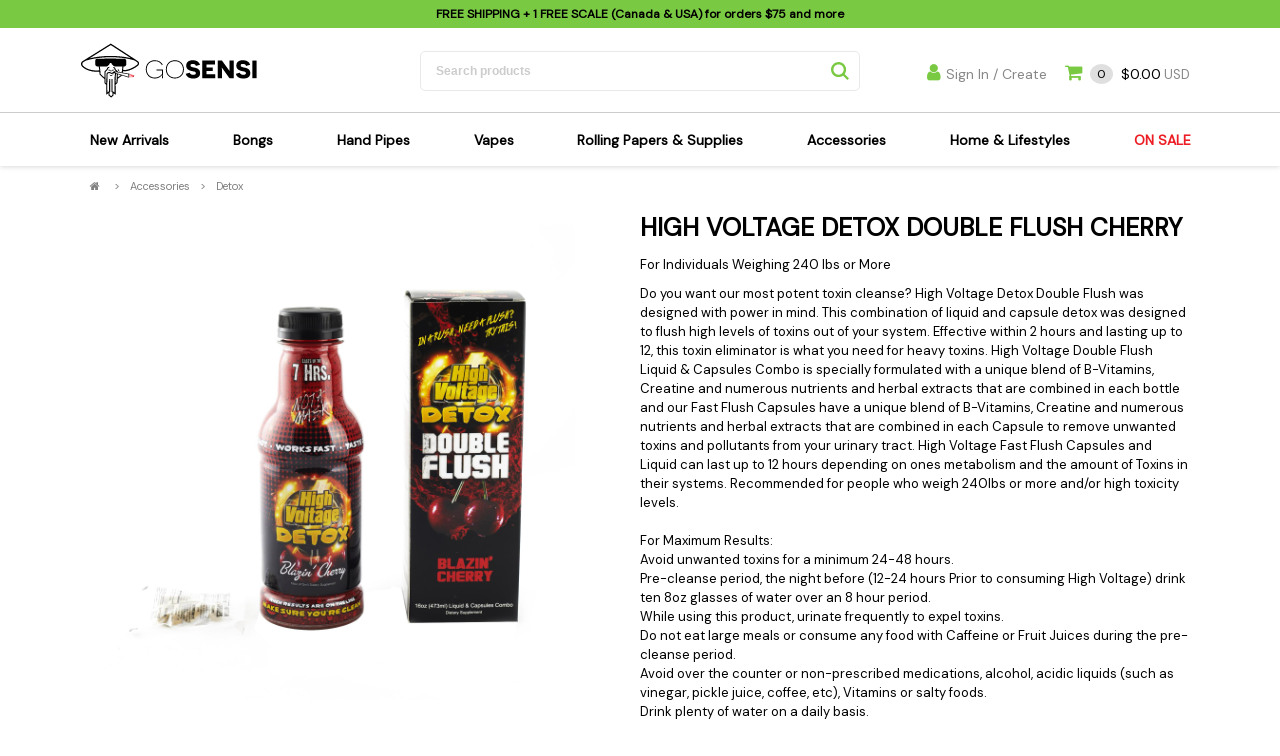

--- FILE ---
content_type: text/html; charset=utf-8
request_url: https://gosensi.com/high-voltage-detox-double-flush-cherry-detox-44539
body_size: 23644
content:

<!DOCTYPE html>
<html>
<head>
    <meta charset="UTF-8" />
    <meta name="viewport" content="width=device-width, initial-scale=1">
    <title>High Voltage Detox Double Flush Cherry Accessories | GoSensi</title>
    <meta name="description" content="do you want our most potent toxin cleanse? high voltage detox double flush was designed with power in mind. this combination of liquid and capsule detox was designed to flush high levels of toxins out of your system. effective within 2 hours and lasting up to 12, this toxin eliminator is what you need for heavy toxins. high voltage double flush liquid &amp; capsules combo is specially formulated with a unique blend of b-vitamins, creatine and numerous nutrients and herbal extracts that are combined in each bottle and our fast flush capsules have a unique blend of b-vitamins, creatine and numerous nutrients and herbal extracts that are combined in each capsule to remove unwanted toxins and pollutants from your urinary tract. high voltage fast flush capsules and liquid can last up to 12 hours depending on ones metabolism and the amount of toxins in their systems. recommended for people who weigh 240lbs or more and/or high toxicity levels.for maximum results:avoid unwanted toxins for a minimum 24-48 hours.pre-cleanse period, the night before (12-24 hours prior to consuming high voltage) drink ten 8oz glasses of water over an 8 hour period.while using this product, urinate frequently to expel toxins.do not eat large meals or consume any food with caffeine or fruit juices during the pre-cleanse period.avoid over the counter or non-prescribed medications, alcohol, acidic liquids (such as vinegar, pickle juice, coffee, etc), vitamins or salty foods.drink plenty of water on a daily basis." />
    <meta name="keywords" content="" />
    <link rel="canonical" href="https://gosensi.com/high-voltage-detox-double-flush-cherry-detox-44539" />

    <meta property="og:site_name" content="GoSensi">
    <meta property="og:url" content="https://gosensi.com/high-voltage-detox-double-flush-cherry-detox-44539">
    
    <meta property="og:type" content="website">
    <meta property="og:description" content="do you want our most potent toxin cleanse? high voltage detox double flush was designed with power in mind. this combination of liquid and capsule detox was designed to flush high levels of toxins out of your system. effective within 2 hours and lasting up to 12, this toxin eliminator is what you need for heavy toxins. high voltage double flush liquid &amp; capsules combo is specially formulated with a unique blend of b-vitamins, creatine and numerous nutrients and herbal extracts that are combined in each bottle and our fast flush capsules have a unique blend of b-vitamins, creatine and numerous nutrients and herbal extracts that are combined in each capsule to remove unwanted toxins and pollutants from your urinary tract. high voltage fast flush capsules and liquid can last up to 12 hours depending on ones metabolism and the amount of toxins in their systems. recommended for people who weigh 240lbs or more and/or high toxicity levels.for maximum results:avoid unwanted toxins for a minimum 24-48 hours.pre-cleanse period, the night before (12-24 hours prior to consuming high voltage) drink ten 8oz glasses of water over an 8 hour period.while using this product, urinate frequently to expel toxins.do not eat large meals or consume any food with caffeine or fruit juices during the pre-cleanse period.avoid over the counter or non-prescribed medications, alcohol, acidic liquids (such as vinegar, pickle juice, coffee, etc), vitamins or salty foods.drink plenty of water on a daily basis.">
    <meta property="og:image" content="https://backendbase.com/i/p/high-voltage-detox-df-cherry-69eb5-3_thmb.jpg" />
    <link href="/static/images/3/favicon.ico" rel="shortcut icon" type="image/x-icon" />
    <script type="application/ld+json">
    {
        "@context": "https://schema.org",
        "@type": "Organization",
        "name" : "GoSensi",
        "legalName" : "GoSensi",
        
        "description" : "do you want our most potent toxin cleanse? high voltage detox double flush was designed with power in mind. this combination of liquid and capsule detox was designed to flush high levels of toxins out of your system. effective within 2 hours and lasting up to 12, this toxin eliminator is what you need for heavy toxins. high voltage double flush liquid &amp;amp; capsules combo is specially formulated with a unique blend of b-vitamins, creatine and numerous nutrients and herbal extracts that are combined in each bottle and our fast flush capsules have a unique blend of b-vitamins, creatine and numerous nutrients and herbal extracts that are combined in each capsule to remove unwanted toxins and pollutants from your urinary tract. high voltage fast flush capsules and liquid can last up to 12 hours depending on ones metabolism and the amount of toxins in their systems. recommended for people who weigh 240lbs or more and/or high toxicity levels.for maximum results:avoid unwanted toxins for a minimum 24-48 hours.pre-cleanse period, the night before (12-24 hours prior to consuming high voltage) drink ten 8oz glasses of water over an 8 hour period.while using this product, urinate frequently to expel toxins.do not eat large meals or consume any food with caffeine or fruit juices during the pre-cleanse period.avoid over the counter or non-prescribed medications, alcohol, acidic liquids (such as vinegar, pickle juice, coffee, etc), vitamins or salty foods.drink plenty of water on a daily basis.",
        
        "url": "https://gosensi.com",
        "logo":"https://gosensi.com/static/images/3/logo.svg",
        "sameAs" : [ "https://www.instagram.com/gosensi420/",  "https://www.facebook.com/GoSensi420/", ]
    }
    </script>
    <link href="/bundles/css?v=1_N3uTTkFWI5IsQwYzwfH_ddFYqkFt6VcJzYL2cvcCY1" rel="stylesheet"/>

            
    
    <!-- Google Tag Manager -->
    <script>(function (w, d, s, l, i) { w[l] = w[l] || []; w[l].push({ 'gtm.start': new Date().getTime(), event: 'gtm.js' }); var f = d.getElementsByTagName(s)[0], j = d.createElement(s), dl = l != 'dataLayer' ? '&l=' + l : ''; j.async = true; j.src = 'https://www.googletagmanager.com/gtm.js?id=' + i + dl; f.parentNode.insertBefore(j, f); })(window, document, 'script', 'dataLayer', 'GTM-TGFB262');</script>
    <!-- End Google Tag Manager -->

    
</head>
<body >

    <!-- Google Tag Manager (noscript) -->
    <noscript>
        <iframe src="https://www.googletagmanager.com/ns.html?id=GTM-TGFB262" height="0" width="0" style="display: none; visibility: hidden"></iframe>
    </noscript>
    <!-- End Google Tag Manager (noscript) -->
    <!-- Back to top button -->
    <a id="scrolltop"></a>
    <div id="global_wrapper">
        <form method="post" action="./high-voltage-detox-double-flush-cherry-detox-44539" id="ctl01">
<div class="aspNetHidden">
<input type="hidden" name="__VIEWSTATE" id="__VIEWSTATE" value="9XMcCKO71Th0tceybTx7mLWgKDrzq08TuKTU8W4y0ZElW6GQ7kahtOb6H0l1UlivzuL9wOnygXSxgoBfpT92PAUYm/QhsTvAytrTPWZpTzO7pLSflvKYlfU1HNUleP1p6PqxbM+eRX4EonsElr7ogpa6KnTRCiIz9k7rhuoVwwOg4YHOSGfjZLOHWWu8wLIa/xoA14TysTOsBqx4qCqgR4Fm1VGCjr233Bkqesja7J+QYUKRarw0XUYRV6AvsZTw2CBVUaPuDSRFv3ukfoy+ky+7vAg81bMODgbHnFIrdEL9de9Pksaq2RgDMoZZuD517bGGJgIyz+ETNLt3bDeTmH7I6QnlUVVtSIYpKJVGOLJzTffutDWaRpdTbhEfJDV1OfAToKvs/chqtCLGOf1mHBYWTdP7+SLC9VIQWCJ62Avy5LQbIolHlW1q+/[base64]/rfzTCNj5BQkWWjDKrVIlk7a0W07RH3HRUn3dgRtJHyBY85ZIDYREDNntEBsDUgjZEHWsfRAwK3tvFOxs39zaTJM6LzSqR95g5C0BrIeavRpfEpVu5Fck7LP83hXWyrsoHSi60cxn0FBHSNzwevkp6NqhfKHHGRHatt48Rgkw4cvzvlUaQySOnuWxzBC0wJG/XeBL7+G+CjkRUb9hFJwW0eVA5lBwFAAFQ1TQ0k+xM8ea/f/5yt9zhfPWWsJG8Thej2iujsELVOR5g//PPhANu4Jm3z0VytVdQkrVYGdkHYjnBkshiMVZVUe4yd6RRhPP8mafejnnn5aJOLTnFTg9sL056Cv/vZMUB1WOQX8Pt9sQA4AmgbMlwyhsoX/n42JCBLNvAId4AytD48s1S6LYCZFtQyb56UlYsoz1rCv9ssVV9mFR9qSNNXsJ5pQDFN0UXoZAHirIVx1rLZ6u1wCZojBW1vPCioXCQ3FqAdj4P721QmpCXjI/hQYm47GqZiVVhHL7/GUiQ3KDXSnm2ikFYXC81kTqJMC/[base64]/skvUOI6kFLfN5SuVpJSTRo9+d1v/KbF4eLltQmgUB0HYzqx/Hn/GUkOiqUQ+BVy49MdFTJddLkT1z/qVokWrFHUYESMwYC20CHY4o74MRG6HIMZahXVdn+J25SURiBZFWVUXj/fJ6+ODkbT0U31qKabmVbsYMt2VbbF0gqVjSsEiXOvthRakw87wYFRP3wgZZI2p73pinT2V6qUXhggvYU3iD248SQcjB5Q3WZG/ratVd73dmNf0ZqfLdkp3p9TtHuHhGUCX/jxTocEMvigRAb8G+AIfx59h6c/FDW1uSDD22ttTvJzzfdzmmI+7uaxaj/fkDWqp1wgmQ4e7llrSnU+fsUDqMZevtmbrGuVreqcR45plw4DUPkHFURbxvOzBwlgE2bQKogHlcZohYTw3JoopZmITM0BWmkuTng2l28q8Kp6EiADi6zNeSC1ClASpgp43TioSrrZ9CnG2mVxR/6zy7HUBACvZz+ws5tebF95YVNvLCOIYR2a2Htdfg6HzeDNs7DC6d5xW0YZdF+yKb8XoRWrTYSwWqYsbp1+F/66TrBd9qHopCwHTpgIsQN1yo0H0DjjzyPGeJbdtq6jOm6C0cR5uqUnkiKrQv8tqMi5abph4O/hrwWHbxHl0g1z0jUq9UMutYIy5BzvVQNAKFHJcEnE+Ys01eZwbR/3UX/+IjZkTesDPT6yUvgyY0j2zxhj4e2qlBeQSe/tsd/asFnjT8B75JuljieKdK1m1ociVB3doulGVA7W8oboJ0h00CFOSSDYSoIPw9Gv1wozqggh9KNFObisux4IYxti6rt/qwtsj91Z/sls48zbaKoc213JnYou5HCyC27fIAt+4Xs3eVa8S4EMZL/Jz9oGKmoTlZebeUADLhZDHfhIYmWwZQXZ7dOL1UtshiwiHIQwj0kicOzE7zd2SHfF5j5gG3fwPU05kYushsd5LYl+ZY7IUIN5vRNwTtqPCKCMZHAU/kapT44nyMIv9yGGgCpaALZGXjjmjwNAWCrtyH7Dg5+Eb+Yhueq98eJnMdsh7+pDXGsamlOxIGO5gCn0VqCW5gDMuYH/ixyxMf+aywOgCG0cfcgzru8NS7TiCXcSCY4fAkeJz7TJ2rjPv0hGPNuUu0GpF2j5zkrLNS/[base64]/HT9Eyp+auL2gPHyRkwUoNOQNwpdScv9Hg5daQQfqyFldb+ottwy8ydRcA3nIEZ7nxO/Tb7QSAR1GvV9lU1W2abyAGxoUhfLe1g0nOCqD42oXiUgrCwA+FxdYO/WwChjIwQmVZ86qPHz0adzNNpkHX18+zeXe0ohUO1OP79lWhY+XrPoKWFzY7W8KX06V1qRdCjbR+pde70T/KltonnXhExGu0jPHtycjMN/qqf85Db8Hscj/V+XyOz0GhLVc0/DtyQ49hVo14e/+qKMfcRn6K/v+ttI7aBb5BcAQqvI0MZMmL5LIVGRKoCu8FiA2RBBfCaya7aLb9XZeTpZUgd3bWS6PQ0IgL7YQg+sTnAuvi42ygQNgty4rVwv0LxKtW3wnwsVjgE/1pUmCnUegPk7fuZpXDWCCYI3PnfBFovAEuNy6dY1ztLV9n4KCDCUrzvoZbRZtrGrBshUL6Mfy0rMEZbxHrA7J+WC6iSeRN9v7gZvM+EpPTqa23U6R1n7g3742dcBwMN0lF2c7SoDuZiiOW1z2e1CD73mT1ZEBG3U/2A3lyFnkC849CV9ZfinkSmLfCZelGHAYIjzCTZKXxz3HZm8oQYJLL79OEZHt6RR4CS51xXF01EE0hy6gJcCbFq2gt9kJWrcNb+YTdDkPl5H/g2FfIXe6iPZEwDR2eDbywfCYenmrNiEAUGG9Sm9uuyBEQ6Fc3cB138KeMoviGQCp2JF0Tzo19/LeL4maxzY2ANwWQxlRiEihHl1B094gsCm576IQtqUBPEdwhJWTC/iwE+CwvSJrVj2Khkt2YMO0ZLPbER6bhgoOqm2fAiyGcbGOOCnvcnVsZ/7xpDztztdUjCrzB4epsThCZwy7Smd/UFI1hxuLASrojmnjGovhEHelDNxpl73rvzoKJgM8lw1oosqkfBjR3wVtVVG3jXIO5STbdprNtaovpiForghMhYxS0qZ+OF5bzNNmouZeNVmoDwl3Vf/[base64]/NxnsxfA8TpOtmFY7EtSqFmMNidpht+ukmrg3TpNV2QvjthPLQDuPTYITX5/H9r88+GfOChp06GPOTfQceFjKADC4jPkQNIBgBJ6UDZhiFsCi8pO2bjTGT2t5XEhncy1dYxwt8aEWVGSwbEKVUEvkMVmsam3c6r5csDVn6jQc1Vn6BV3VJvqRjEOwXkM0CdmHrSBkdP+kZvyFAeC8SgiWyN8pLmuFQ6WbE+sxToMN85enFhJcnuZf/OMtG3jTn6f8bxnvbCReBr9hjH8HP8fR6uNNHoFQCLak9gI9Sj1iZ9ufC9ZidPcbh4k3hwm6YxcpdVzujzCzcO4Sa0jr/fZmqZwj8VyXdwZue9MWU0nhPBEGNkWFPpmNqjg2Rsw9ihnLZZImoqoEnadTkoxyWzHAKjhAYHyrPk8gCw5ZuXOUDi2UhlKijOiBfvOqVpUtQWRch6lu+IaD3m5On0C9SkXqSIlcqgh45wH7NE1TbqBn57WtK8XaOBa9YolQshEAujWrEuHzXuYteD/ZELzo99nd8SMdVyBEH6OFF3c8At0ov/CldyUNkUthlWx7VdRZ+Z42KUPiO0XPeAQrayBqlEk4rIy9VNDwM4pW3R20Age6IWvqF808Eh5Mj+spDFSk6XppGXd4pQX8G9Pq5n99SRFrahAxLplDNhHOAiND6UtbaWb6AwrUDfDPFQ+AMN92gJPUvK/J05uK0vJo2G49C0JG5AoisOVSwnV/+j9pJQGpBJD4bRrM/TfRvusECqnTqWb16iNZDLvDVGHKdOIxY1CVamhOiViw2NYhbX3p0TTi+jsep6e/JdXf0HPHujDmGXzoZVoZfod56XuggPmmY98iNhw/7kk6rvXIa4ufiTTngn3d1pF/9dCroeeNJzycBxul88NtLxeDuyin/Q9pvnTC13DmOYvfxnriRqzVqPt/[base64]/HYzJRGObPDzlnwSfqrY6VRPFKxafz96ct6NxKEB5k8hIbTku/k43+OHEj28Pz8M6Tm+KeYhfM7xHwjsOMHJwHiP9fF2ce1bycueBQgd0tEKkOhTLb1UlMDHytck1/+t69SfTa5zEx0DvVzBhesetrO4prsluOSFSGW6MHAt6Yb3EzJ3Vp36ykO2w2ldkGg1uVBoPPBdDGl+l/v7KvwXSPWwjPVtovyU2ONPfkmzsyyTRxWbtt7bFFHItSxt1OHvYsR7KguAKP+q54I32XI3tU6ZfE5K7pGIUatGQohP8zw1HEXmlIevDJnHUFS/uMIjFUDI8KtaiaqtwmrN3p30l5+gAvZcFTJrsCfKJV9DcEUSLL0YENo7yXzfRDQBcqVckW9+lvjoJzCvzpbkfwCyjpb+ZitHmMQsYmT4ujP7ZWkpSY8569xqJO/ujGs0H7RYMBz9xbQifgMSM4eqGo03ed5eePPmn3CjkU0sjnZpAGn98bv0uA2RbTYYQ6ixO/ZBOjfgU2cjR4oEEI849lshS4Ry3z0w6RwPdwH0IOHGybVTILsQ2qOSpv8n/G9gA0I549CqK73Ij4WCuX1tPFDwgZgLTlgbHE//10G+5t61HgJMVe+qt6i79/3+0+yABkbzG3fMkL24HnP5nk4QnCaefoJ/4uBnJQrwu1ayAHoqhaDAlIjRrG5TPoGUG7iroy4PCMl/9Kkh+HV5hntmOB3P2YaT6HaTM3sHqHgWZ9luV3/w68N3TXQtPYhx2Ak2nqBrIaP3+1MguA0r5xZnt2e3zRRgB9m7OobjCSrSapUGWCTFrP/Ix29DnyOMDmh43pEX/xKVQWEfnJxzHscBWr5OfdzONt8fQF8+s/E76jhYFwM8o8OInqIK3msi8JDpXX56m99qXZx8lTn2PoUTbObrKUdoKexkrJPyNTHtkRdfIr56RKYW71PCbEc9LMBF5CYv5Npu4w1JWomlyFTbP+atMGhJ6nh/N+yImRg9UxeasJld8aRdVrPVuqTBWS6SqLzuh0war9ojqpsvmxbqkGptElYwPHWu5NuUtVS9RvDTcQGvjdIn1rrFOZJWcaywV8MMTNb6BsZFQm7D3C7j+xteyuv8kw3DlmnmcWkJcHrxEeYDQe8nQpMMaKQnjHost64lvQZXePeUMguYxrQZGEI/WY9q+EJnyKuQNjkegdjKtPacwwrfLBSjmZX7naRYKrROq25GDuyL0MIfoBClt00siq6UO9xj2Znit3yL4YQxtGAKZYiS0eG3ncnX/ARwqw2k2r9K3PkWv/0SuKHPPHp+/cRLfRQRjyFogVGcwyb00J4boSJMV1U0XWVoOlZsM3kTmKc73mXx6PFkx+ImR7Ru20k1eIe6wXpJlgLXdqZOKrqca+jyIUaTm+D/FqbKlrI0MPp2Ar2UWaxduGjV6vHZsonrVQ+RUF/6m4q7JbBN4jMJ9Iw/NkEPM2de78PXBwp5sPOd9q1KajVc7PScs0fngJ/0+l5FMilh3VYcxcVgsU+YMueYYWQc2VwO5RGoh3EDUC6rCAdhl2xHMXJZD6dHz5cI94O9OCvwDrFu0IE8VUOVb0vD7Hk4hc085VvmL9pxS8SBZ1DwGFISzGBcbBUAmWtoSFsVOVzgMAZSBUPKjcnDonYaWciVl+ee53yGnSlHdK/PAevQEqQ9I6/z2t7O5K+zNUWpSErzL35wU+AfY4XK+z/AwgqYF4VIaw4RzcO9aGdl5oaop/B4SWlluPkAx9kCsACMjxvaS0hELQ6Phi+AkKvXZL1vhYe39gBqda/qNPcCsyOQHiUuCSGneGdzO2TKTO2dy9h5i2zJBhWUAOEUj36C34XCmusMFz2OLkpDxUnjRXOZwkQvgW7zvuybArq5/pIhveu++UmZGSvb6+GTe8vY/7VdCbbv4MJc2nKeoYsO2y38fZcZ5BF3XolSaFXDKs3z6BDbaBEoGOdrAdt2YKVaGZ/hYSr9QR3cYLiIi9UKyzUeqbKe8jnzg4Xs38to8Bzmm4QCbiy3iZckA2Eq+m8ZPintB852UfrC9K9OUQy2O6tyKAuh3S73WkxzUYLjRz4PrvV8EAujvWuO/Nn4yNCZfP6Uf5Gae+/nqDjoXReIaTY5JWyi0DfGyFYwxTGVB/vwDcKlJqSytmEK7dnFoA1tpHuxjgnZNawXSJpVtu1UUgEzjClHAZ0NtCzxs/fLyIr+feiYH0AxmWKoKf9jLDkNoYUQQuV+Bdgn8hqUuqdkY8dRo8nKXzu98vPJYfLQjR8WDYF5b6wMG0rfGwqhsG0xRTPRkWqKyDg5S/mABzVMtYdxF/nOW25U1i07FPV9tcf270jGP79iVHWGehFJPPOCf/1qIrrArfM9NstZE5rFPtHJfXeCdY/QEqsA0t4VHVuV80kOQ5HfFBJAwo1seGnhyThDPtDhKZdTTVRhKOMSVuKngr/uOhf9TzTKqAG07OL3jdO9Wq7pbF3/yw2WzNICBFXtWmnm0+dLEhxqmbeVZRqVgfmiB2ReGV9vaTfsCC2ouqjOzP+zDDktfUuQVpl37FOp4E6Q61+xPpRpg+4Fqkgu0s2BUcaYQALrJ8VM+0lU1lcjDyqh7jQY5kmi3oJ97OvMthecLZtiazLflL3i68nA1OkHmu61f6WgnjkwKie29aNCmxrvNc0/[base64]/dA2mgW8DB6Y8vYWdovktpMZCwMF9NHikecUvok8CZ3WazizraLYfhaYkZ6Kzl/QpAMESiV9iGgvclEbnPcDAxQmPfkg/VZYp/0AdoJKg85YMg7OK6dCp1smXyWUJ1GwQy77wOPOniAPKtX9KkM1pgaz2T/c6zDIT6y7NO82BVNRVVjlMzHtqCV91lOJg5FS97EtS8zwrueClQLDqCC+ZZt9QPzKogWlt07oI2+11fIYk0gYa6Z4EfP1mqaQrIKaVQlsXaphwIK/ldecn4UVDEsme8RoXxc13C/IvqnVfE/gEMqCD0UB8/dr1VogzFLfZ3bbjG/3B5jBIKn7q4iZTFSNMmHdlc2PEi5n13BVS+HVXL9u/[base64]/x1rzsqrVDZnMNbAq9TeMC6fJAxsnE+NZag+jkJ6k5e3y6XywrocId7mHeMo31SqV8CY+cXlJbVHuysq01JiRbERNlcHtXjogZJMiqYiJPgy67R7kbhxZ0xtMmXrBP5N/Undl9enY/QWGFeP1DnmDCPfwQJw/9E0sD775R+HjCtzx6lYHSE32IC6Co0hZ1JVWhw7aiBlkU+XJ9i1y6Iif8TncLfaJ0Jh3FY+/OYh1aZkXCmwDrsJYSdAlzwybutV8bJRfPk3mH79ZRbCynmeFtlQakxr01IBPnhUFp6n8hyx1FJCEIHsvZIFARZ+gtTIVTGsWF6Aodi+nyx3TIXUr7/pEiN3PfTfV7lgXKWFnC4+eo4I4SZ9ZjgH5betBJgE4huZ29NRckMmep6oTguaNAhHthFOC8h5SXOZGNJr3tYR5hNqdpSvfV2gObhhtNxU8xOlQSZDzkfm65Uj27HwhdOgzHvASg0jS202oRDwMIRxJaZ+LCpiMHY2Uol4XuZ1E9Y9yakPc1p/zNAbT29de505udcP8Nh5ku7daNFAm7nJPv2di7yEpm3aGdw8LxCN45McEnHB4dl9lFS2jlo3fHWp2FjKAb8sgW9RzUlLyunZ0YmKRqFkANBB3VrQXcS1b2zJojhXNjn5sa0Y7diO+pi3DnPWsxuoCXi4/Jm3DBmYgrGHEs4bhOuXU+4r8prWA4u31QnWDXbgpaf3Y2B5ccPmVNIdZf0XIegb8c04Gcb5SD345DPxsS1gnZpLX2exPonCRSDydjypIqYYK4VVV93ZZv6c+HqO2TD54hyeC9bzdACdM0PVN89WQAXRbCi8xx63IGqgIR8UIqdQ6lD//[base64]/pmkm7KsFC1igagwDNUqropaguZ1WijHstPaRmqlTt/OFY/pBw71AzygN59jJ7Q0zpYdXczW9fD6or57zV+XIrzjwsSp32fpeHh5CQovea7DINgeCR9I3HSeYsu97FmL/ApJKPeAr7YUOFZcGgxe/5xtxCIZE60zrqupleHwslNfHEdFbsUTDH5IOJ7Fpa/yHditMojgzW2Pl+EH/9FVHySmXEj3pY3jCDMF4DvNujI6nl4zpKjZLS1pvMqmb18Rr6W/BcGiSWAGYGBCG0RHVWq/d2lrRze7xzBU+4gDouf8g+7t64t43zGluPez43VFK2saP+yIQ2gi22V5rgYOWQBwqF84WojkhEw7x40R1Jn0gsI0E90qprLBQVqj5SphXZzqZC82yfr+ylFWJIMFFI1xAWJfglz/0ThJyA46ix2W0gL/PWDfyuhYlW0y4TUAeiSkZ2QClfu03kMrYpLwDIgvCn8B3tkmkC2fHL5jQmKvyRW4OvaMO14YHaJoImTQI2chqso3cxXXTJ+0WLQS3J7TAi/BqW4IhZaWMhLqmyt75abuWDmYK7StJjiBqxd8YY7dgwQdScbchYsWD7M10GIkYk94Qf9asQvMjDurS2mV+aE4koA6y6whS4AIHA4KefGc891JfDFTUrjPtLOokRmU6PwoedSBrAuhlM4BJ7Zyc5PnpdaXjCMcJ5za4KrWdMvX/ATjudHn3wmPrbe4RXmIuA67fcBfWFCBd5Gi7lVmFH84mmqhRec9ZFpfdUJYW5I1Xcn6BOKY9IyrxeYHpyT/l6H0GCCl5AnmdFhvaspEf3K5xe7VNsGPyznQaBO9dKbjuzxqvt1bfmovYM3JAYdyThpmj+u6oyqsecwyYFQwblIXSP/qrWdL2W7qQHvKanVtG72fOxWhzTioR3vnRS/TgO+hJuXV" />
</div>

<div class="aspNetHidden">

	<input type="hidden" name="__VIEWSTATEGENERATOR" id="__VIEWSTATEGENERATOR" value="986F59E2" />
	<input type="hidden" name="__VIEWSTATEENCRYPTED" id="__VIEWSTATEENCRYPTED" value="" />
</div>
            <div class="hidden-xs" style="position: absolute; top: 0px; left: 0px; padding: 10px; color: white; z-index: 10000">
                
            </div>

            <!-- --------------------------------------------------------------------------------------
-------------------------------------------------------------------------------------------
-------------------------------------------------------------------------------------------
											HEADER
-------------------------------------------------------------------------------------------
-------------------------------------------------------------------------------------------
--------------------------------------------------------------------------------------- -->
            <header>
                <div id="header_top"><span style="display:none"></span>
                    <div class="wrapper_in_grid">
                        <div class="header_top_message">
                            
                                    <p><b>FREE SHIPPING</b> + 1 FREE SCALE (Canada & USA) for orders <b>$75</b> and more</p>
                                
                        </div>
                        <div><span id="lbLanguage" style="position: absolute;right: 0;top: 4px; font-weight:bold;"></span></div>
                    </div>
                </div>
                <div id="header_bottom">
                    <div class="wrapper_in_grid">
                        <div id="logo">
                            <a href="/">
                                <img src="/static/images/3/logo.svg" draggable="false" />
                            </a>
                        </div>
                        <!-- /logo -->

                        <div id="search_products">
                            <div>
                                <input id="site_searchbox" type="search" placeholder="Search products" name="" value="">
                                <input type="button" value="" name="">
                            </div>
                        </div>
                        <!-- /search_products -->

                        <div id="header_bottom_right">

                            <div id="search_icon_mobile"></div>

                            <div class="header_account header_right_link">
                                <a id="hlLogin" class="hr_parent_link" href="/login/?r=/high-voltage-detox-double-flush-cherry-detox-44539"><i class="fa fa-user"></i>Sign In / Create</a>
                                

                                <!-- /small_drop_down -->
                            </div>
                            <!-- /header_account -->

                            <div class="header_cart header_right_link" id="header_cart">
                                <a href="javascript:void(0);" rel="nofollow">
                                    <i class="fa fa-shopping-cart" aria-hidden="true"></i>&nbsp;
                                <span class="cart_quantity c_qty">0</span>
                                    <span class="dollar_sign"></span>
                                    <span class="cart_amount c_amt">0.00</span>&nbsp;USD
                                </a>
                            </div>
                            <!-- /header_cart -->

                        </div>
                        <!-- /header_bottom_right -->

                        <div id="menu_button">
                            <div id="menu_icon">
                                <span class="line"></span>
                                <span class="line"></span>
                                <span class="line"></span>
                            </div>
                        </div>

                    </div>
                    <!-- /wrapper_in_grid -->
                </div>
                <!-- /header_middle -->
                <nav id="main_nav">
                    <ul>
                        <li><a class="mn_parent_link" href="/new-arrivals">New Arrivals</a></li>
                        
                                <li>
                                    <a class="mn_parent_link " href="/c/bongs" title="Bongs">Bongs</a>
                                    <span class="open_dropdown_mobile"></span>
                                    <span class="dropdown_wrap dropdown_align_left">
                                        <span class="dropdown_inner">
                                            <span class="float_left">
                                                
                                                <ul>
                                                    
                                                            <li><a title="Bongs Sensi's Kits" href="/c/bongs/sensi-s-kits">Sensi's Kits</a></li>
                                                        
                                                            <li><a title="Bongs Percolator Bongs" href="/c/bongs/percolator-bongs">Percolator Bongs</a></li>
                                                        
                                                            <li><a title="Bongs Glass Bongs" href="/c/bongs/glass-bongs">Glass Bongs</a></li>
                                                        
                                                            <li><a title="Bongs Dab Rigs Bong" href="/c/bongs/dab-rigs-bong">Dab Rigs Bong</a></li>
                                                        
                                                            <li><a title="Bongs Silicone Bongs" href="/c/bongs/silicone-bongs">Silicone Bongs</a></li>
                                                        
                                                            <li><a title="Bongs Acrylic Bongs" href="/c/bongs/acrylic-bongs">Acrylic Bongs</a></li>
                                                        
                                                            <li><a title="Bongs Bangers & Carb Caps" href="/c/bongs/bangers-carb-caps">Bangers & Carb Caps</a></li>
                                                        
                                                            <li><a title="Bongs Ash Catchers" href="/c/bongs/ash-catchers">Ash Catchers</a></li>
                                                        
                                                            <li><a title="Bongs Bowls & Downstems" href="/c/bongs/bowls-downstems">Bowls & Downstems</a></li>
                                                        
                                                            <li><a title="Bongs Parts & Supplies" href="/c/bongs/parts-supplies">Parts & Supplies</a></li>
                                                        
                                                            <li><a title="Bongs Cleaning Supplies" href="/c/bongs/cleaning-supplies">Cleaning Supplies</a></li>
                                                        
                                                </ul>
                                            </span>
                                            

                                        </span>
                                        <!-- /dropdown_inner -->
                                    </span>
                                    <!-- /dropdown_wrap -->
                                </li>
                            
                                <li>
                                    <a class="mn_parent_link " href="/c/hand-pipes" title="Hand Pipes">Hand Pipes</a>
                                    <span class="open_dropdown_mobile"></span>
                                    <span class="dropdown_wrap dropdown_align_left">
                                        <span class="dropdown_inner">
                                            <span class="float_left">
                                                
                                                <ul>
                                                    
                                                            <li><a title="Hand Pipes Sensi's Kits" href="/c/hand-pipes/sensi-s-kits">Sensi's Kits</a></li>
                                                        
                                                            <li><a title="Hand Pipes Spoon Pipes" href="/c/hand-pipes/spoon-pipes">Spoon Pipes</a></li>
                                                        
                                                            <li><a title="Hand Pipes Bubblers" href="/c/hand-pipes/bubblers">Bubblers</a></li>
                                                        
                                                            <li><a title="Hand Pipes Silicone Pipes" href="/c/hand-pipes/silicone-pipes">Silicone Pipes</a></li>
                                                        
                                                            <li><a title="Hand Pipes Metal Pipes" href="/c/hand-pipes/metal-pipes">Metal Pipes</a></li>
                                                        
                                                            <li><a title="Hand Pipes Glass Pipes" href="/c/hand-pipes/glass-pipes">Glass Pipes</a></li>
                                                        
                                                            <li><a title="Hand Pipes Wood Pipes" href="/c/hand-pipes/wood-pipes">Wood Pipes</a></li>
                                                        
                                                            <li><a title="Hand Pipes Acrylic Pipes" href="/c/hand-pipes/acrylic-pipes">Acrylic Pipes</a></li>
                                                        
                                                            <li><a title="Hand Pipes Dugouts" href="/c/hand-pipes/dugouts">Dugouts</a></li>
                                                        
                                                            <li><a title="Hand Pipes Cleaning Supplies" href="/c/hand-pipes/cleaning-supplies">Cleaning Supplies</a></li>
                                                        
                                                </ul>
                                            </span>
                                            

                                        </span>
                                        <!-- /dropdown_inner -->
                                    </span>
                                    <!-- /dropdown_wrap -->
                                </li>
                            
                                <li>
                                    <a class="mn_parent_link " href="/c/vapes" title="Vapes">Vapes</a>
                                    <span class="open_dropdown_mobile"></span>
                                    <span class="dropdown_wrap dropdown_align_left">
                                        <span class="dropdown_inner">
                                            <span class="float_left">
                                                
                                                <ul>
                                                    
                                                            <li><a title="Vapes Dry Herb Vapes" href="/c/vapes/dry-herb-vapes">Dry Herb Vapes</a></li>
                                                        
                                                            <li><a title="Vapes Wax & Oil Vapes" href="/c/vapes/wax-oil-vapes">Wax & Oil Vapes</a></li>
                                                        
                                                            <li><a title="Vapes Atomizers & Cartridges" href="/c/vapes/atomizers-cartridges">Atomizers & Cartridges</a></li>
                                                        
                                                            <li><a title="Vapes Vape Batteries" href="/c/vapes/vape-batteries">Vape Batteries</a></li>
                                                        
                                                            <li><a title="Vapes Vape Accessories" href="/c/vapes/vape-accessories">Vape Accessories</a></li>
                                                        
                                                            <li><a title="Vapes E-Cigarettes" href="/c/vapes/e-cigarettes">E-Cigarettes</a></li>
                                                        
                                                </ul>
                                            </span>
                                            

                                        </span>
                                        <!-- /dropdown_inner -->
                                    </span>
                                    <!-- /dropdown_wrap -->
                                </li>
                            
                                <li>
                                    <a class="mn_parent_link " href="/c/rolling-papers-supplies" title="Rolling Papers & Supplies">Rolling Papers & Supplies</a>
                                    <span class="open_dropdown_mobile"></span>
                                    <span class="dropdown_wrap dropdown_align_left">
                                        <span class="dropdown_inner">
                                            <span class="float_left">
                                                
                                                <ul>
                                                    
                                                            <li><a title="Rolling Papers & Supplies Sensi's Kits" href="/c/rolling-papers-supplies/sensi-s-kits">Sensi's Kits</a></li>
                                                        
                                                            <li><a title="Rolling Papers & Supplies Rolling Papers" href="/c/rolling-papers-supplies/rolling-papers">Rolling Papers</a></li>
                                                        
                                                            <li><a title="Rolling Papers & Supplies Hemp Wraps" href="/c/rolling-papers-supplies/hemp-wraps">Hemp Wraps</a></li>
                                                        
                                                            <li><a title="Rolling Papers & Supplies Pre-Rolls" href="/c/rolling-papers-supplies/pre-rolls">Pre-Rolls</a></li>
                                                        
                                                            <li><a title="Rolling Papers & Supplies Rolling Trays" href="/c/rolling-papers-supplies/rolling-trays">Rolling Trays</a></li>
                                                        
                                                            <li><a title="Rolling Papers & Supplies Grinders" href="/c/rolling-papers-supplies/grinders">Grinders</a></li>
                                                        
                                                            <li><a title="Rolling Papers & Supplies Rolling Machines" href="/c/rolling-papers-supplies/rolling-machines">Rolling Machines</a></li>
                                                        
                                                            <li><a title="Rolling Papers & Supplies Tips" href="/c/rolling-papers-supplies/tips">Tips</a></li>
                                                        
                                                            <li><a title="Rolling Papers & Supplies Scales" href="/c/rolling-papers-supplies/scales">Scales</a></li>
                                                        
                                                            <li><a title="Rolling Papers & Supplies Ashtrays" href="/c/rolling-papers-supplies/ashtrays">Ashtrays</a></li>
                                                        
                                                            <li><a title="Rolling Papers & Supplies Zippo" href="/c/rolling-papers-supplies/zippo">Zippo</a></li>
                                                        
                                                            <li><a title="Rolling Papers & Supplies Torch & Lighters" href="/c/rolling-papers-supplies/torch-lighters">Torch & Lighters</a></li>
                                                        
                                                            <li><a title="Rolling Papers & Supplies Flavor Drops" href="/c/rolling-papers-supplies/flavor-drops">Flavor Drops</a></li>
                                                        
                                                            <li><a title="Rolling Papers & Supplies Storage & Safes" href="/c/rolling-papers-supplies/storage-safes">Storage & Safes</a></li>
                                                        
                                                </ul>
                                            </span>
                                            

                                        </span>
                                        <!-- /dropdown_inner -->
                                    </span>
                                    <!-- /dropdown_wrap -->
                                </li>
                            
                                <li>
                                    <a class="mn_parent_link " href="/c/accessories" title="Accessories">Accessories</a>
                                    <span class="open_dropdown_mobile"></span>
                                    <span class="dropdown_wrap dropdown_align_left">
                                        <span class="dropdown_inner">
                                            <span class="float_left">
                                                
                                                <ul>
                                                    
                                                            <li><a title="Accessories Sensi's Kits" href="/c/accessories/sensi-s-kits">Sensi's Kits</a></li>
                                                        
                                                            <li><a title="Accessories Mimi's Joint Jewelry" href="/c/accessories/mimi-s-joint-jewelry">Mimi's Joint Jewelry</a></li>
                                                        
                                                            <li><a title="Accessories Sunglasses" href="/c/accessories/sunglasses">Sunglasses</a></li>
                                                        
                                                            <li><a title="Accessories Scales" href="/c/accessories/scales">Scales</a></li>
                                                        
                                                            <li><a title="Accessories Baggies" href="/c/accessories/baggies">Baggies</a></li>
                                                        
                                                            <li><a title="Accessories Detox" href="/c/accessories/detox">Detox</a></li>
                                                        
                                                            <li><a title="Accessories Spray Cans" href="/c/accessories/spray-cans">Spray Cans</a></li>
                                                        
                                                            <li><a title="Accessories Flags" href="/c/accessories/flags">Flags</a></li>
                                                        
                                                            <li><a title="Accessories Stickers" href="/c/accessories/stickers">Stickers</a></li>
                                                        
                                                            <li><a title="Accessories Knives" href="/c/accessories/knives">Knives</a></li>
                                                        
                                                            <li><a title="Accessories Ash Catchers" href="/c/accessories/ash-catchers">Ash Catchers</a></li>
                                                        
                                                            <li><a title="Accessories Bowls & Downstems" href="/c/accessories/bowls-downstems">Bowls & Downstems</a></li>
                                                        
                                                            <li><a title="Accessories Parts & Supplies" href="/c/accessories/parts-supplies">Parts & Supplies</a></li>
                                                        
                                                            <li><a title="Accessories Extractors" href="/c/accessories/extractors">Extractors</a></li>
                                                        
                                                            <li><a title="Accessories Concentrates & Supplies" href="/c/accessories/concentrates-supplies">Concentrates & Supplies</a></li>
                                                        
                                                            <li><a title="Accessories Zippo" href="/c/accessories/zippo">Zippo</a></li>
                                                        
                                                            <li><a title="Accessories Torch & Lighters" href="/c/accessories/torch-lighters">Torch & Lighters</a></li>
                                                        
                                                            <li><a title="Accessories Storage & Safes" href="/c/accessories/storage-safes">Storage & Safes</a></li>
                                                        
                                                            <li><a title="Accessories Miscellaneous" href="/c/accessories/miscellaneous">Miscellaneous</a></li>
                                                        
                                                </ul>
                                            </span>
                                            

                                        </span>
                                        <!-- /dropdown_inner -->
                                    </span>
                                    <!-- /dropdown_wrap -->
                                </li>
                            
                                <li>
                                    <a class="mn_parent_link " href="/c/home-lifestyles" title="Home & Lifestyles">Home & Lifestyles</a>
                                    <span class="open_dropdown_mobile"></span>
                                    <span class="dropdown_wrap dropdown_align_left">
                                        <span class="dropdown_inner">
                                            <span class="float_left">
                                                
                                                <ul>
                                                    
                                                            <li><a title="Home & Lifestyles Apparel" href="/c/home-lifestyles/apparel">Apparel</a></li>
                                                        
                                                            <li><a title="Home & Lifestyles Mimi's Joint Jewelry" href="/c/home-lifestyles/mimi-s-joint-jewelry">Mimi's Joint Jewelry</a></li>
                                                        
                                                            <li><a title="Home & Lifestyles Munchies" href="/c/home-lifestyles/munchies">Munchies</a></li>
                                                        
                                                            <li><a title="Home & Lifestyles Books & DVDs" href="/c/home-lifestyles/books-dvds">Books & DVDs</a></li>
                                                        
                                                            <li><a title="Home & Lifestyles Cooking Supplies" href="/c/home-lifestyles/cooking-supplies">Cooking Supplies</a></li>
                                                        
                                                            <li><a title="Home & Lifestyles Candles & Odor Eliminators" href="/c/home-lifestyles/candles-odor-eliminators">Candles & Odor Eliminators</a></li>
                                                        
                                                            <li><a title="Home & Lifestyles Scales" href="/c/home-lifestyles/scales">Scales</a></li>
                                                        
                                                            <li><a title="Home & Lifestyles Ashtrays" href="/c/home-lifestyles/ashtrays">Ashtrays</a></li>
                                                        
                                                            <li><a title="Home & Lifestyles Detox" href="/c/home-lifestyles/detox">Detox</a></li>
                                                        
                                                            <li><a title="Home & Lifestyles Adult Toys" href="/c/home-lifestyles/adult-toys">Adult Toys</a></li>
                                                        
                                                            <li><a title="Home & Lifestyles Flags" href="/c/home-lifestyles/flags">Flags</a></li>
                                                        
                                                            <li><a title="Home & Lifestyles Frames" href="/c/home-lifestyles/frames">Frames</a></li>
                                                        
                                                            <li><a title="Home & Lifestyles Stickers" href="/c/home-lifestyles/stickers">Stickers</a></li>
                                                        
                                                            <li><a title="Home & Lifestyles Storage & Safes" href="/c/home-lifestyles/storage-safes">Storage & Safes</a></li>
                                                        
                                                </ul>
                                            </span>
                                            

                                        </span>
                                        <!-- /dropdown_inner -->
                                    </span>
                                    <!-- /dropdown_wrap -->
                                </li>
                            

                        <li><a class="mn_parent_link red_link" href="/sale">ON SALE</a></li>
                        <li class="sign_in_mobile_only"><a class="mn_parent_link" href="/login">SIGN IN / CREATE</a></li>
                    </ul>
                </nav>
            </header>
            <!-----------------------------------------------------------------------------------------
-------------------------------------------------------------------------------------------
-------------------------------------------------------------------------------------------
										SIDE CART
-------------------------------------------------------------------------------------------
-------------------------------------------------------------------------------------------
--------------------------------------------------------------------------------------- -->

            
            <section id="side_cart">

                <div class="side_cart_inner">

                    <button type="button" id="close_side_cart"></button>

                    <h2>Your cart</h2>
                    <div id="cart_notification" class="green_notification" style="display: none;"></div>
                    <div class="side_cart_info">
                        <div class="float_left">
                            <p class="side_cart_item_count c_qty">No Products</p>
                            <p><a href="/cart" rel="nofollow">View & Edit cart</a></p>
                        </div>
                        <div class="float_right">
                            <p class="side_cart_subtotal_title">Cart subtotal:</p>
                            <p class="side_cart_subtotal c_amt">0.00</p>
                        </div>
                    </div>
                    <div class="clear"></div>
                    <div id="cartView" class="form_checkout">
                        <a href="/cart" class="button btn_primary" rel="nofollow" style="width:100%">Proceed to checkout</a>
                        <template v-for="cartproduct in cartproducts">
                        <div class="product-item cart_one_product">
                        <a :href="'/'+cartproduct.Product.URL"><img loading="lazy" :src="cartproduct.DisplayPictureThumb" draggable="false" onmousedown="return false"></a>
                        <div class="cart_product_description">
                            <p><a :href="'/'+cartproduct.Product.URL">{{cartproduct.Product.ProductHeader}} {{cartproduct.Product.Name}}</a></p>
                            <p style="margin-bottom:0px;color: #6e6e6e;" v-if="cartproduct.Size != null && cartproduct.Size != ''">{{cartproduct.OptionDisplayName}}</p>
                            <p class="cart_product_price">
                                <span :class="(cartproduct.UnitPrice != cartproduct.Price) ? 'current_price red_text' : 'current_price'" >${{cartproduct.UnitPrice.toFixed(2)}}</span>
                                <span v-if="cartproduct.Price != cartproduct.UnitPrice" class="old_price">${{cartproduct.Price.toFixed(2)}}</span>

                            </p>
                        </div>
                        <div class="cart_edit_item_qty">
                            <div v-if="!cartproduct.IsOutOfStock">
                                <span class="item_quantity_minus_cart" style="border-bottom-left-radius: 5px !important;border-top-left-radius: 5px !important;" v-on:click="modifyquantity(cartproduct.CartID, cartproduct.Quantity -1,cartproduct.ProductQuantityLeft,(cartproduct.MinimumQuantity != null ? cartproduct.MinimumQuantity : 1));">-</span>
                                <input class="item_quantity_cart" type="number"  v-bind:value="(cartproduct.MinimumQuantity != null ? cartproduct.MinimumQuantity : 1)" v-bind:min="(cartproduct.MinimumQuantity != null ? cartproduct.MinimumQuantity : 1)" v-bind:max="cartproduct.ProductQuantityLeft" name="" v-model="cartproduct.Quantity" v-on:keyup="manualmodifyquantity($event,cartproduct.CartID, cartproduct.Quantity,cartproduct.ProductQuantityLeft,(cartproduct.MinimumQuantity != null ? cartproduct.MinimumQuantity : 1),$event);">
                                <span class="item_quantity_plus_cart" style="border-bottom-right-radius: 5px !important;border-top-right-radius: 5px !important;" v-on:click="modifyquantity(cartproduct.CartID, cartproduct.Quantity +1,cartproduct.ProductQuantityLeft,(cartproduct.MinimumQuantity != null ? cartproduct.MinimumQuantity : 1));">+</span> 
                            </div>
                            <div v-if="cartproduct.IsOutOfStock"><strong style="color:red">Out Of Stock</strong></div>
                            <a href="#" class="item_delete" v-on:click="removeproduct(cartproduct.CartID, cartproduct.Product.Name);"></a>
                        </div>
                    </div>
                    </template>
                    </div>
                </div>
                <div class="side_cart_overlay"></div>
            </section>
            
            <!-- /side_cart -->
            <section id="content">
                
    <div class="breadcrums">
        <div class="wrapper_in_grid">
            <span class="breadcrums_home">
                <a href="/"><i class="fa fa-home" aria-hidden="true"></i></a>
            </span>
            <span>></span><span><a href="\c\accessories">Accessories</a></span><span>></span><span><a href="\c\accessories\detox">Detox</a></span>
        </div>
    </div>
    <div class="wrapper_in_grid">
        <div class="product-item product_details_wrap">
            
            <div class="product_title">
                <h1 class="product_name"  >HIGH VOLTAGE DETOX DOUBLE FLUSH CHERRY</h1>
                
                
            </div>
            <!-- /product_title -->
            <div class="product_images">
                <div class="slider product_images_slider">
                    
                            <div class="product_image_main" data-option="">
                                <a data-fancybox="gallery" href="https://backendbase.com/i/p/high-voltage-detox-df-cherry-69eb5-3.jpg">
                                    <img src="https://backendbase.com/i/p/high-voltage-detox-df-cherry-69eb5-3.jpg"  draggable="false" onmousedown="return false" style="mix-blend-mode: overlay;" alt="HIGH VOLTAGE DETOX DOUBLE FLUSH CHERRY">
                                </a>
                            </div>
                        
                            <div class="product_image_main" data-option="">
                                <a data-fancybox="gallery" href="https://backendbase.com/i/p/high-voltage-detox-df-cherry-88a3c-3.jpg">
                                    <img src="https://backendbase.com/i/p/high-voltage-detox-df-cherry-88a3c-3.jpg"  draggable="false" onmousedown="return false" style="mix-blend-mode: overlay;" alt="HIGH VOLTAGE DETOX DOUBLE FLUSH CHERRY">
                                </a>
                            </div>
                        
                            <div class="product_image_main" data-option="">
                                <a data-fancybox="gallery" href="https://backendbase.com/i/p/high-voltage-detox-df-cherry-fa1a5-3.jpg">
                                    <img src="https://backendbase.com/i/p/high-voltage-detox-df-cherry-fa1a5-3.jpg"  draggable="false" onmousedown="return false" style="mix-blend-mode: overlay;" alt="HIGH VOLTAGE DETOX DOUBLE FLUSH CHERRY">
                                </a>
                            </div>
                        
                </div>
                
                    <div class="slider product_images_slider_nav">
                        
                                <div class="product_image_thumb" data-option="">
                                    <img src="https://backendbase.com/i/p/high-voltage-detox-df-cherry-69eb5-3.jpg"  draggable="false" onmousedown="return false" alt="HIGH VOLTAGE DETOX DOUBLE FLUSH CHERRY">
                                </div>
                            
                                <div class="product_image_thumb" data-option="">
                                    <img src="https://backendbase.com/i/p/high-voltage-detox-df-cherry-88a3c-3.jpg"  draggable="false" onmousedown="return false" alt="HIGH VOLTAGE DETOX DOUBLE FLUSH CHERRY">
                                </div>
                            
                                <div class="product_image_thumb" data-option="">
                                    <img src="https://backendbase.com/i/p/high-voltage-detox-df-cherry-fa1a5-3.jpg"  draggable="false" onmousedown="return false" alt="HIGH VOLTAGE DETOX DOUBLE FLUSH CHERRY">
                                </div>
                            
                    </div>
                
            </div>
            <!-- /product_images -->

            <div class="product_description">
                
                        <div class="product_description_text ">For Individuals Weighing 240 lbs or More</div>
                    
                <div class="product_description_text"><span>Do you want our most potent toxin cleanse? High Voltage Detox Double Flush was designed with power in mind. This combination of liquid and capsule detox was designed to flush high levels of toxins out of your system. Effective within 2 hours and lasting up to 12, this toxin eliminator is what you need for heavy toxins. High Voltage Double Flush Liquid &amp; Capsules Combo is specially formulated with a unique blend of B-Vitamins, Creatine and numerous nutrients and herbal extracts that are combined in each bottle and our Fast Flush Capsules have a unique blend of B-Vitamins, Creatine and numerous nutrients and herbal extracts that are combined in each Capsule to remove unwanted toxins and pollutants from your urinary tract. High Voltage Fast Flush Capsules and Liquid can last up to 12 hours depending on ones metabolism and the amount of Toxins in their systems. Recommended for people who weigh 240lbs or more and/or high toxicity levels.<br><br>For Maximum Results:<br>Avoid unwanted toxins for a minimum 24-48 hours.<br>Pre-cleanse period, the night before (12-24 hours Prior to consuming High Voltage) drink ten 8oz glasses of water over an 8 hour period.<br>While using this product, urinate frequently to expel toxins.<br>Do not eat large meals or consume any food with Caffeine or Fruit Juices during the pre-cleanse period.<br>Avoid over the counter or non-prescribed medications, alcohol, acidic liquids (such as vinegar, pickle juice, coffee, etc), Vitamins or salty foods.<br>Drink plenty of water on a daily basis.</span></div>

                <br />
                
                    <div class="product_detail_price">
                        <span class="current_price ">$29.90</span>
                        <span class="old_price" style="display:none;">$29.90</span>
                        <span id="spDiscountPercent"></span>
                    </div>

                    
                        <div class="quantity_message"></div>
                        <div class="product_detail_add_to_cart">                        
                            <button type="button" class="atc button btn_primary"  data-id="44539">Add to cart</button>
                            
                            <div class="cart_edit_item_qty">
                                <span class="item_quantity_minus" style="border-bottom-left-radius: 5px !important;border-top-left-radius: 5px !important;">-</span>
                                <input class="item_quantity" type="number" name="" value="1" min="1"  max="999">
                                <span class="item_quantity_plus" style="border-bottom-right-radius: 5px !important;border-top-right-radius: 5px !important;">+</span>
                            </div>
                            
                            <!-- /cart_edit_item_qty -->
                        </div>              
                        
                    <div id="productnotification_form" style="display:none;"><br />
                        <h5 style="padding-bottom:10px;">Notify me when this product becomes available</h5>
                        <div id="notifyproductbackorder_form" style="display: flex;">
                            <span>
                                <input id="productnotification_email" data-id="44539" data-option="" type="email" name="" placeholder="Email*" style="width: 250px;">
                            </span>
                            <button type="button" name="" value="Submit" class="button btn_primary">Submit</button>
                        </div>
                    </div>
                    <div id="productnotification_confirmation" style="display:none;">
                        <h5>Thank you. An email will be sent out when this product becomes available for purchase.</h5>
                    </div>

                    <br /><br />
                
                
                <div class="product_info_accordion">

                    
                    
                        <div class="accordion_section open_accordion">
                        <div class="accordion_section_title">
                            <h4>Specifications</h4>
                            <span class="accordion_plus_minus">+</span>
                        </div>
                        <div class="accordion_content">
                            <table class="attribute-table">
                                
                                        <tr>
                                            <th>Type :</th>
                                            <td>Detox, Drink & Capsules</td>
                                        </tr>
                                    
                                        <tr>
                                            <th>Brand :</th>
                                            <td>High Voltage Detox</td>
                                        </tr>
                                    
                                        <tr>
                                            <th>Flavor :</th>
                                            <td>Cherry</td>
                                        </tr>
                                    
                                        <tr>
                                            <th>Quantity :</th>
                                            <td>6 Capsules</td>
                                        </tr>
                                    
                                        <tr>
                                            <th>Size :</th>
                                            <td>16oz / 473ml</td>
                                        </tr>
                                    
                            </table>
                        </div>
                    </div>
                    
                </div>
            </div>
            <div class="clear"></div>
        </div>
        <div class="clear"></div>

        <!-- /title_with_line -->
        
        <!-- /related_products_slider -->


    </div>

    <!-- /wrapper_in_grid -->

                <input name="__RequestVerificationToken" type="hidden" value="GRhZsr_VttTm0I5zHX5lNHdfdayMtmcXLjkb1dmtPe0bzce3Imy_ab-XMQgu8n6NrIrt-MEyxq8bbMRT8PMuYYXSz6s1" />
            </section>
            <div id="popup_confirm_delete" class="item_popup_overlay">
                <div class="item_popup_overlay_inner">
                    <div class="close_popup close_popup_overlay"></div>
                    <div>
                        Are you sure you want to remove 
                       
                        <span>
                            <strong><a id="popup_confirm_delete_product" href="#"></a></strong>
                        </span>
                        from your cart?
                   
                    </div>
                    <br />
                    <a id="popup_confirm_delete_button_yes" href="#" class="button btn_primary btn_auto_width">Yes</a>
                    <a href="#" class="close_popup button btn_primary btn_auto_width">No</a>
                </div>
            </div>
            <div id="popup_notification" class="item_popup_overlay">
                <div class="item_popup_overlay_inner">
                    <br />
                    <div id="popup_notification_body" style="font-size:30px;"></div>
                    <br />
                    
                </div>
            </div>
            <div id="popup_message" class="item_popup_overlay">
                <div class="item_popup_overlay_inner">
                    <div class="close_popup close_popup_overlay"></div>
                    <div id="popup_message_body"></div>
                    <br />
                    <a href="#" class="close_popup button btn_primary btn_auto_width">Close</a>
                </div>
            </div>
            <footer>
                <div class="footer_top wrapper_in_grid">
                    <div class="footer_col_1">
                        <h5>Shop</h5>
                        <ul>
                            <a href="/new-arrivals">New Arrivals</a>
                            
                                    <li>
                                        <a href="/c/bongs" title="Bongs">Bongs</a>
                                    </li>
                                
                                    <li>
                                        <a href="/c/hand-pipes" title="Hand Pipes">Hand Pipes</a>
                                    </li>
                                
                                    <li>
                                        <a href="/c/vapes" title="Vapes">Vapes</a>
                                    </li>
                                
                                    <li>
                                        <a href="/c/rolling-papers-supplies" title="Rolling Papers & Supplies">Rolling Papers & Supplies</a>
                                    </li>
                                
                                    <li>
                                        <a href="/c/accessories" title="Accessories">Accessories</a>
                                    </li>
                                
                                    <li>
                                        <a href="/c/home-lifestyles" title="Home & Lifestyles">Home & Lifestyles</a>
                                    </li>
                                
                            <li>
                                <a href="/sale">ON SALE</a>

                            </li>
                        </ul>
                    </div>
                    <!-- /footer_col_1 -->

                    <div class="footer_col_2">
                        <h5>Support</h5>
                        <ul>
                            <li>
                                <a href="/info/shipping">Shipping and Delivery</a>
                            </li>
                            <li>
                                <a href="/info/exchangesreturns">Returns and Exchanges</a>
                            </li>
                            <li>
                                <a href="/info/terms">Terms</a>
                            </li>
                            <li>
                                <a class="current_page" href="/info/privacypolicy">Privacy policy</a>
                            </li>

                            <li>
                                <a href="/aboutus">About Us</a>
                            </li>
                        </ul>
                        <br>
                        <h5>Questions?</h5>
                        <ul>
                            <li><a class="footer_email_link" href="/contactus">Contact Us</a></li>
                        </ul>
                    </div>
                    <!-- /footer_col_2 -->
                    <div class="footer_col_3">
                        <h5>Benefit from exclusive offers & deals</h5>
                        <div id="newsletter_form">
                            <span>
                                <input id="newsletter_name" type="text" name="" placeholder="Name*">
                                <input id="newsletter_email" type="email" name="" placeholder="Email*">
                            </span>
                            <button type="button" name="" value="Submit" class="button btn_primary">Submit</button>
                        </div>
                        <!-- /newsletter_form -->

                        <h5>Find us on social media</h5>
                        <div class="footer_social">
                            <a target="_blank" href="https://www.instagram.com/gosensi420/"><i class="fa fa-instagram">&nbsp;</i></a><a target="_blank" href="https://www.facebook.com/GoSensi420/"><i class="fa fa-facebook">&nbsp;</i></a>
                        </div>
                        <!-- /footer_social -->
                        <div class="footer_payment_methods">
                            <img src="/static/images/3/payment_methods.png">
                        </div>
                    </div>
                    <!-- /footer_col_3 -->
                </div>
                <!-- /wrapper_in_grid -->
                <div class="footer_bottom clear">
                    <p>&copy; 2026 GoSensi. All rights reserved.</p>
                </div>
                <!-- /footer_bottom -->
            </footer>
            <script src="/bundles/js?v=cu18588PnLLk3X91mrc6Uv8e9ympahr0iiFg80gbb681"></script>

            
                <script id="ze-snippet" src="https://static.zdassets.com/ekr/snippet.js?key=2fb6c554-adb1-470d-8891-9f1e09776078"></script>
                
                
                    <!-- Global site tag (gtag.js) - Google Analytics -->
                    <script async src="https://www.googletagmanager.com/gtag/js?id=G-S4Q3XM60M1"></script>
                    <script>
                        window.dataLayer = window.dataLayer || [];
                        function gtag() { dataLayer.push(arguments); }
                        gtag('js', new Date());
                        gtag('config', 'G-S4Q3XM60M1');
                    </script>
                
    <script type="application/ld+json">
    {
      "@context": "https://schema.org/",
      "@type": "Product",
      "name": "HIGH VOLTAGE DETOX DOUBLE FLUSH CHERRY",
      "image": ["https://backendbase.com/i/p/high-voltage-detox-df-cherry-69eb5-3.jpg","https://backendbase.com/i/p/high-voltage-detox-df-cherry-88a3c-3.jpg","https://backendbase.com/i/p/high-voltage-detox-df-cherry-fa1a5-3.jpg"],
      "description": "Do you want our most potent toxin cleanse? High Voltage Detox Double Flush was designed with power in mind. This combination of liquid and capsule detox was designed to flush high levels of toxins out of your system. Effective within 2 hours and lasting up to 12, this toxin eliminator is what you need for heavy toxins. High Voltage Double Flush Liquid &amp; Capsules Combo is specially formulated with a unique blend of B-Vitamins, Creatine and numerous nutrients and herbal extracts that are combined in each bottle and our Fast Flush Capsules have a unique blend of B-Vitamins, Creatine and numerous nutrients and herbal extracts that are combined in each Capsule to remove unwanted toxins and pollutants from your urinary tract. High Voltage Fast Flush Capsules and Liquid can last up to 12 hours depending on ones metabolism and the amount of Toxins in their systems. Recommended for people who weigh 240lbs or more and/or high toxicity levels.For Maximum Results:Avoid unwanted toxins for a minimum 24-48 hours.Pre-cleanse period, the night before (12-24 hours Prior to consuming High Voltage) drink ten 8oz glasses of water over an 8 hour period.While using this product, urinate frequently to expel toxins.Do not eat large meals or consume any food with Caffeine or Fruit Juices during the pre-cleanse period.Avoid over the counter or non-prescribed medications, alcohol, acidic liquids (such as vinegar, pickle juice, coffee, etc), Vitamins or salty foods.Drink plenty of water on a daily basis.",
      "sku": "P44539",
      "mpn": "44539",
      "offers": {
        "@type": "Offer",
        "url": "https://gosensi.com/high-voltage-detox-double-flush-cherry-detox-accessories-44539",
        "priceCurrency": "USD",
        "price": "29.90",
        "itemCondition": "https://schema.org/NewCondition",        
        "availability": "https://schema.org/InStock"
      }
    }
    </script>
    <script type="text/javascript">
        $(document).ready(function () {
            product_page_events();
            gtm.viewproduct(44539, '', 'HIGH VOLTAGE DETOX DOUBLE FLUSH CHERRY',29.90, 'detox');

        });
    </script>

            <script>gtm.init(true);</script>

            
            <script>var muid = 'https://gosensi.us19.list-manage.com/subscribe/post?u=78ec558c5cfb6e6886f4492f6&amp;id=fa327dcf5e';</script>
            </form>
    </div>
    	
</body>
</html>








--- FILE ---
content_type: image/svg+xml
request_url: https://gosensi.com/static/images/3/icon_search.svg
body_size: 1276
content:
<?xml version="1.0" encoding="UTF-8"?>
<svg width="20px" height="20px" viewBox="0 0 20 20" version="1.1" xmlns="http://www.w3.org/2000/svg" xmlns:xlink="http://www.w3.org/1999/xlink">
    <!-- Generator: Sketch 52.1 (67048) - http://www.bohemiancoding.com/sketch -->
    <title>Fill 1</title>
    <desc>Created with Sketch.</desc>
    <g id="Symbols" stroke="none" stroke-width="1" fill="none" fill-rule="evenodd">
        <g id="Header" transform="translate(-879.000000, -77.000000)" fill="#000000">
            <g id="Header-top">
                <g transform="translate(119.000000, 57.000000)">
                    <g id="Search" transform="translate(407.000000, 10.000000)">
                        <path d="M361.420222,24.07132 C358.299007,24.07132 355.769124,21.5414364 355.769124,18.420222 C355.769124,15.2990075 358.299007,12.7691239 361.420222,12.7691239 C364.541436,12.7691239 367.07132,15.2990075 367.07132,18.420222 C367.067703,21.5396281 364.539628,24.0677033 361.420222,24.07132 Z M368.206965,23.289208 C370.911354,19.5260288 370.053291,14.2818098 366.289208,11.5774203 C362.526029,8.87303086 357.28181,9.73199777 354.57742,13.495177 C351.873031,17.2592604 352.731998,22.5025752 356.495177,25.2069647 C359.421994,27.3091732 363.363296,27.3091732 366.289208,25.2069647 L371.081339,30.0036167 L373,28.0849559 L368.206965,23.289208 Z" id="Fill-1"></path>
                    </g>
                </g>
            </g>
        </g>
    </g>
</svg>